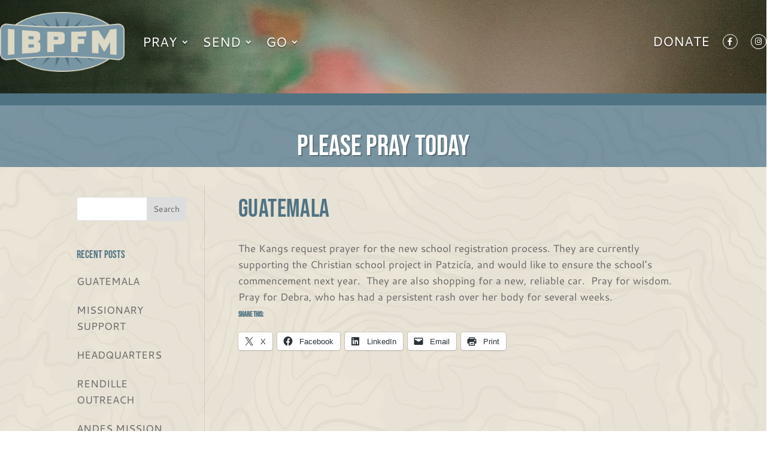

--- FILE ---
content_type: text/css; charset=UTF-8
request_url: https://praysendgo.com/wp-content/et-cache/global/et-divi-customizer-global.min.css?ver=1742322721
body_size: 2052
content:
body,.et_pb_column_1_2 .et_quote_content blockquote cite,.et_pb_column_1_2 .et_link_content a.et_link_main_url,.et_pb_column_1_3 .et_quote_content blockquote cite,.et_pb_column_3_8 .et_quote_content blockquote cite,.et_pb_column_1_4 .et_quote_content blockquote cite,.et_pb_blog_grid .et_quote_content blockquote cite,.et_pb_column_1_3 .et_link_content a.et_link_main_url,.et_pb_column_3_8 .et_link_content a.et_link_main_url,.et_pb_column_1_4 .et_link_content a.et_link_main_url,.et_pb_blog_grid .et_link_content a.et_link_main_url,body .et_pb_bg_layout_light .et_pb_post p,body .et_pb_bg_layout_dark .et_pb_post p{font-size:17px}.et_pb_slide_content,.et_pb_best_value{font-size:19px}h1,h2,h3,h4,h5,h6{color:#507383}body{line-height:1.6em}.container,.et_pb_row,.et_pb_slider .et_pb_container,.et_pb_fullwidth_section .et_pb_title_container,.et_pb_fullwidth_section .et_pb_title_featured_container,.et_pb_fullwidth_header:not(.et_pb_fullscreen) .et_pb_fullwidth_header_container{max-width:1300px}.et_boxed_layout #page-container,.et_boxed_layout.et_non_fixed_nav.et_transparent_nav #page-container #top-header,.et_boxed_layout.et_non_fixed_nav.et_transparent_nav #page-container #main-header,.et_fixed_nav.et_boxed_layout #page-container #top-header,.et_fixed_nav.et_boxed_layout #page-container #main-header,.et_boxed_layout #page-container .container,.et_boxed_layout #page-container .et_pb_row{max-width:1460px}a{color:#005982}#top-header,#top-header a,#et-secondary-nav li li a,#top-header .et-social-icon a:before{font-size:14px}#footer-widgets .footer-widget li:before{top:11.45px}@media only screen and (min-width:981px){#logo{max-height:100%}.et_pb_svg_logo #logo{height:100%}}@media only screen and (min-width:1625px){.et_pb_row{padding:32px 0}.et_pb_section{padding:65px 0}.single.et_pb_pagebuilder_layout.et_full_width_page .et_post_meta_wrapper{padding-top:97px}.et_pb_fullwidth_section{padding:0}}h1,h1.et_pb_contact_main_title,.et_pb_title_container h1{font-size:40px}h2,.product .related h2,.et_pb_column_1_2 .et_quote_content blockquote p{font-size:34px}h3{font-size:29px}h4,.et_pb_circle_counter h3,.et_pb_number_counter h3,.et_pb_column_1_3 .et_pb_post h2,.et_pb_column_1_4 .et_pb_post h2,.et_pb_blog_grid h2,.et_pb_column_1_3 .et_quote_content blockquote p,.et_pb_column_3_8 .et_quote_content blockquote p,.et_pb_column_1_4 .et_quote_content blockquote p,.et_pb_blog_grid .et_quote_content blockquote p,.et_pb_column_1_3 .et_link_content h2,.et_pb_column_3_8 .et_link_content h2,.et_pb_column_1_4 .et_link_content h2,.et_pb_blog_grid .et_link_content h2,.et_pb_column_1_3 .et_audio_content h2,.et_pb_column_3_8 .et_audio_content h2,.et_pb_column_1_4 .et_audio_content h2,.et_pb_blog_grid .et_audio_content h2,.et_pb_column_3_8 .et_pb_audio_module_content h2,.et_pb_column_1_3 .et_pb_audio_module_content h2,.et_pb_gallery_grid .et_pb_gallery_item h3,.et_pb_portfolio_grid .et_pb_portfolio_item h2,.et_pb_filterable_portfolio_grid .et_pb_portfolio_item h2{font-size:24px}h5{font-size:21px}h6{font-size:18px}.et_pb_slide_description .et_pb_slide_title{font-size:61px}.et_pb_gallery_grid .et_pb_gallery_item h3,.et_pb_portfolio_grid .et_pb_portfolio_item h2,.et_pb_filterable_portfolio_grid .et_pb_portfolio_item h2,.et_pb_column_1_4 .et_pb_audio_module_content h2{font-size:21px}	h1,h2,h3,h4,h5,h6{font-family:'Bebas Neue',display}body,input,textarea,select{font-family:'Cantarell',Helvetica,Arial,Lucida,sans-serif}.lwp-hide-mobile-menu.et_pb_menu .et_pb_menu__menu,.lwp-hide-mobile-menu.et_pb_fullwidth_menu .et_pb_menu__menu{display:flex!important}.lwp-hide-mobile-menu .et_mobile_nav_menu{display:none}.ibpfmhero{margin-top:-185px!important}.sharedaddy{display:none}.ibpfmsub .sharedaddy{display:block}h1.entry-title{letter-spacing:1.5px}.ibpfmsub h2{padding-bottom:2px;margin-top:15px;letter-spacing:.5px;font-size:34px}.ibpfmshare h3{letter-spacing:0.5px;padding-bottom:0px}.ibpfmsub .jp-sharing-input-touch .sd-content ul li{padding-left:0px!important}.entry-content ul{padding:0 0 20px 1.5em}.et_pb_menu .et_pb_menu__menu>nav>ul>li>ul{top:calc(100% - 20px)}.et_pb_menu .et-menu-nav>ul ul{padding:10px 0}.nav li li{padding:0}.et-menu li li a{width:auto}.ibpfmhome .et_pb_menu_0_tb_header.et_pb_menu .nav li ul,.ibpfmhead .et_pb_menu_0_tb_header.et_pb_menu .nav li ul,.ibpfmhome .et_pb_menu_0_tb_header.et_pb_menu .et_mobile_menu,.ibpfmhead .et_pb_menu_0_tb_header.et_pb_menu .et_mobile_menu{background:#7895a4!important;border-top:5px solid #507383}.ibpfmhome .et_pb_menu_0_tb_header.et_pb_menu .et_mobile_menu ul,.ibpfmhead .et_pb_menu_0_tb_header.et_pb_menu .et_mobile_menu ul{background:transparent!important}.ibpfmrequest input[type=text],.ibpfmrequest input[type=email],.ibpfmrequest textarea{padding:6px 10px;width:75%}.ibpfmrequest input[type=submit]{background:#517382;color:#fff;border:none;padding:8px 20px;border-radius:100px}.ibpfmhomeform .wpcf7-form{display:inline-block;float:right}.ibpfmhomeform p{color:#fff}.ibpfmhomeform input[type=email]{padding:9px 12px}.ibpfmhomeform input[type=submit]{background:#517382;color:#fff;border:none;padding:10px 15px}.newsfromhq .et_pb_image_container{margin:0}.newsfromhq .et_pb_blog_grid .et_pb_post{padding:0;background-color:transparent}.newsfromhq .post-content-inner,.pleasepraytoday .post-content-inner{margin-bottom:15px}.newsfromhq .more-link,.pleasepraytoday .more-link{background-color:#517382!important;padding:2px 12px 6px;border-radius:100px;display:initial!important}.menu-item .fa-facebook-f{border:1px solid;border-radius:50%;padding:5px 7.5px;font-size:.6em;margin-top:-20px}.menu-item .fa-instagram{border:1px solid;border-radius:50%;padding:5px 6px;font-size:.6em;margin-top:-20px}.et_pb_section{background-color:transparent!important}.et_pb_menu_page_id-4877 a{margin-top:3px}#et-main-area{background-image:url('/wp-content/uploads/2021/03/Subpage-BG.jpg');background-position:top center;background-size:contain;background-repeat:repeat-y}.timeline-entry{float:left;clear:both;width:100%;padding:0px;margin:0;background-color:#dad6c8}h2.timeline-date{font-family:'1942report',serif;letter-spacing:-.2em;font-size:38px;clear:both;text-align:center;width:100%;background-color:#1f4252;color:#dad6c8;margin:0;padding:16px}.timeline-entry p{padding:16px 24px!important;line-height:1.4}.timeline-entry img.alignright{margin-bottom:16px}@font-face{font-family:'1942report';src:url('/fonts/1942-webfont.eot');src:url('/fonts/1942-webfont.eot?#iefix') format('embedded-opentype'),url('/fonts/1942-webfont.woff') format('woff'),url('/fonts/1942-webfont.ttf') format('truetype'),url('/fonts/1942-webfont.svg#1942report1942report') format('svg');font-weight:normal;font-style:normal}#sidebar{display:none}#main-content .container:before{background:none}#stationbuttons{float:left;clear:both;margin:0 0 20px 0;padding:0;width:100%}#stationbuttons p{float:left;clear:both;margin:0;padding:0}#stationbuttons a{display:block;width:100%;height:80px;margin:0;padding:0;float:left;clear:both;text-indent:-1000000px;overflow:hidden}#stationbuttons a#stationbutton-andes{background:url(/wp-content/uploads/2021/03/stationbutton-new-andes.jpg) no-repeat top left}#stationbuttons a#stationbutton-brazil{background:url(/wp-content/uploads/2021/03/stationbutton-new-brazil.jpg) no-repeat top left}#stationbuttons a#stationbutton-cambodia{background:url(/wp-content/uploads/2021/03/stationbutton-new-cambodia.jpg) no-repeat top left}#stationbuttons a#stationbutton-guatemala{background:url(/wp-content/uploads/2021/03/stationbutton-new-guatemala.jpg) no-repeat top left}#stationbuttons a#stationbutton-india{background:url(/wp-content/uploads/2021/03/stationbutton-new-india.jpg) no-repeat top left}#stationbuttons a#stationbutton-africa{background:url(/wp-content/uploads/2021/03/stationbutton-new-africa.jpg) no-repeat top left}#stationbuttons a#stationbutton-unitedkingdom{background:url(/wp-content/uploads/2021/03/stationbutton-unitedkingdom.jpg) no-repeat top left}#stationbuttons a#stationbutton-usa{background:url(/wp-content/uploads/2021/03/stationbutton-new-usa.jpg) no-repeat top left}#stationbuttons a#stationbutton-australia{background:url(/wp-content/uploads/2021/03/stationbutton-new-australia.jpg) no-repeat top left}#stationbuttons a#stationbutton-andes:hover,#stationbuttons a#stationbutton-brazil:hover,#stationbuttons a#stationbutton-cambodia:hover,#stationbuttons a#stationbutton-guatemala:hover,#stationbuttons a#stationbutton-india:hover,#stationbuttons a#stationbutton-africa:hover,#stationbuttons a#stationbutton-unitedkingdom:hover,#stationbuttons a#stationbutton-usa:hover,#stationbuttons a#stationbutton-australia:hover{background-position:bottom left}#missionarybuttons{}#missionarybuttons p{float:left;clear:both;margin:0;padding:0}#missionarybuttons a{display:block;width:140px;height:140px;margin:0;padding:0;float:left;text-indent:-1000000px;overflow:hidden;box-shadow:2px 2px 6px rgba(0,0,0,0.4)}#missionarybuttons a#missionarybutton-johnson{background:url(https://praysendgo.com/wp-content/uploads/2022/05/square-johnson.jpg) no-repeat top left}#missionarybuttons a#missionarybutton-park{background:url(https://praysendgo.com/wp-content/uploads/2022/05/square-park.jpg) no-repeat top left}#missionarybuttons a#missionarybutton-bjur{background:url(/wp-content/uploads/2021/03/missionarybutton-bjur.jpg) no-repeat top left}#missionarybuttons a#missionarybutton-bai{background:url(/wp-content/uploads/2021/03/missionarybutton-bai.jpeg) no-repeat top left}#missionarybuttons a#missionarybutton-byungkyekim{background:url(/wp-content/uploads/2021/03/missionarybutton-byungkyekim.jpg) no-repeat top left}#missionarybuttons a#missionarybutton-choi{background:url(/wp-content/uploads/2021/03/missionarybutton-choi.jpg) no-repeat top left}#missionarybuttons a#missionarybutton-collins{background:url(/wp-content/uploads/2021/03/missionarybutton-collins.jpg) no-repeat top left}#missionarybuttons a#missionarybutton-durand{background:url(/wp-content/uploads/2021/03/missionarybutton-durand.jpg) no-repeat top left}#missionarybuttons a#missionarybutton-eapen{background:url(/wp-content/uploads/2021/03/missionarybutton-eapen.jpg) no-repeat top left}#missionarybuttons a#missionarybutton-gaikwad{background:url(/wp-content/uploads/2021/03/missionarybutton-gaikwad.jpg) no-repeat top left}#missionarybuttons a#missionarybutton-jara{background:url(/wp-content/uploads/2021/03/missionarybutton-jara.jpg) no-repeat top left}#missionarybuttons a#missionarybutton-kang{background:url(/wp-content/uploads/2021/03/missionarybutton-kang.jpg) no-repeat top left}#missionarybuttons a#missionarybutton-ki{background:url(/wp-content/uploads/2021/03/missionarybutton-ki.jpg) no-repeat top left}#missionarybuttons a#missionarybutton-kyungsookim{background:url(/wp-content/uploads/2021/03/missionarybutton-kyungsookim.jpg) no-repeat top left}#missionarybuttons a#missionarybutton-olson{background:url(/wp-content/uploads/2021/03/missionarybutton-olson.jpg) no-repeat top left}#missionarybuttons a#missionarybutton-ricker{background:url(/wp-content/uploads/2025/03/ricker-th.jpg) no-repeat top left}#missionarybuttons a#missionarybutton-woosunkim{background:url(/wp-content/uploads/2021/03/missionarybutton-woosunkim.jpg) no-repeat top left}#missionarybuttons a#missionarybutton-yoon{background:url(/wp-content/uploads/2021/03/missionarybutton-yoon.jpg) no-repeat top left}#missionarybuttons a#missionarybutton-matamala{background:url(/wp-content/uploads/2025/03/matamala-family-th.jpg) no-repeat top left}#missionarybuttons a#missionarybutton-someteams{background:url(/wp-content/uploads/2021/03/missionarybutton-someteams.jpg) no-repeat top left}#missionarybuttons a:hover,#missionarybuttons a#missionarybutton-johnson:hover,#missionarybuttons a#missionarybutton-park:hover,#missionarybuttons a#missionarybutton-bjur:hover,#missionarybuttons a#missionarybutton-bai:hover,#missionarybuttons a#missionarybutton-byungkyekim:hover,#missionarybuttons a#missionarybutton-choi:hover,#missionarybuttons a#missionarybutton-collins:hover,#missionarybuttons a#missionarybutton-durand:hover,#missionarybuttons a#missionarybutton-eapen:hover,#missionarybuttons a#missionarybutton-gaikwad:hover,#missionarybuttons a#missionarybutton-jara:hover,#missionarybuttons a#missionarybutton-kang:hover,#missionarybuttons a#missionarybutton-ki:hover,#missionarybuttons a#missionarybutton-kyungsookim:hover,#missionarybuttons a#missionarybutton-olson:hover,#missionarybuttons a#missionarybutton-ricker:hover,#missionarybuttons a#missionarybutton-woosunkim:hover,#missionarybuttons a#missionarybutton-yoon:hover,#missionarybuttons a#missionarybutton-someteams:hover{background-position:bottom left!important}.ibpfmfooter a{color:#fff}@media (min-width:981px){#left-area{width:100%;padding-right:0px!important}.ibpfmhome .et_pb_row{padding-top:0px!important}}@media (max-width:981px){.ibpfmhome .et_pb_row{padding:0px!important}.ibpfmhomeform .wpcf7-form{float:left}.et_pb_menu__menu{margin:0 auto!important}}@media (max-width:500px){img.alignright{float:left!important;margin-left:0!important;width:100%}#missionarybuttons .et_pb_column{width:50%!important}#stationbuttons a#stationbutton-andes{background:url(/wp-content/uploads/2021/03/stationbutton-new-andes.jpg) no-repeat;background-position:-130px top}#stationbuttons a#stationbutton-brazil{background:url(/wp-content/uploads/2021/03/stationbutton-new-brazil.jpg) no-repeat;background-position:-130px top}#stationbuttons a#stationbutton-cambodia{background:url(/wp-content/uploads/2021/03/stationbutton-new-cambodia.jpg) no-repeat;background-position:-130px top}#stationbuttons a#stationbutton-guatemala{background:url(/wp-content/uploads/2021/03/stationbutton-new-guatemala.jpg) no-repeat;background-position:-130px top}#stationbuttons a#stationbutton-india{background:url(/wp-content/uploads/2021/03/stationbutton-new-india.jpg) no-repeat;background-position:-130px top}#stationbuttons a#stationbutton-africa{background:url(/wp-content/uploads/2021/03/stationbutton-new-africa.jpg) no-repeat;background-position:-130px top}#stationbuttons a#stationbutton-unitedkingdom{background:url(/wp-content/uploads/2021/03/stationbutton-unitedkingdom.jpg) no-repeat;background-position:-130px top}#stationbuttons a#stationbutton-usa{background:url(/wp-content/uploads/2021/03/stationbutton-new-usa.jpg) no-repeat;background-position:-130px top}#stationbuttons a#stationbutton-australia{background:url(/wp-content/uploads/2021/03/stationbutton-new-australia.jpg) no-repeat;background-position:-130px top}}